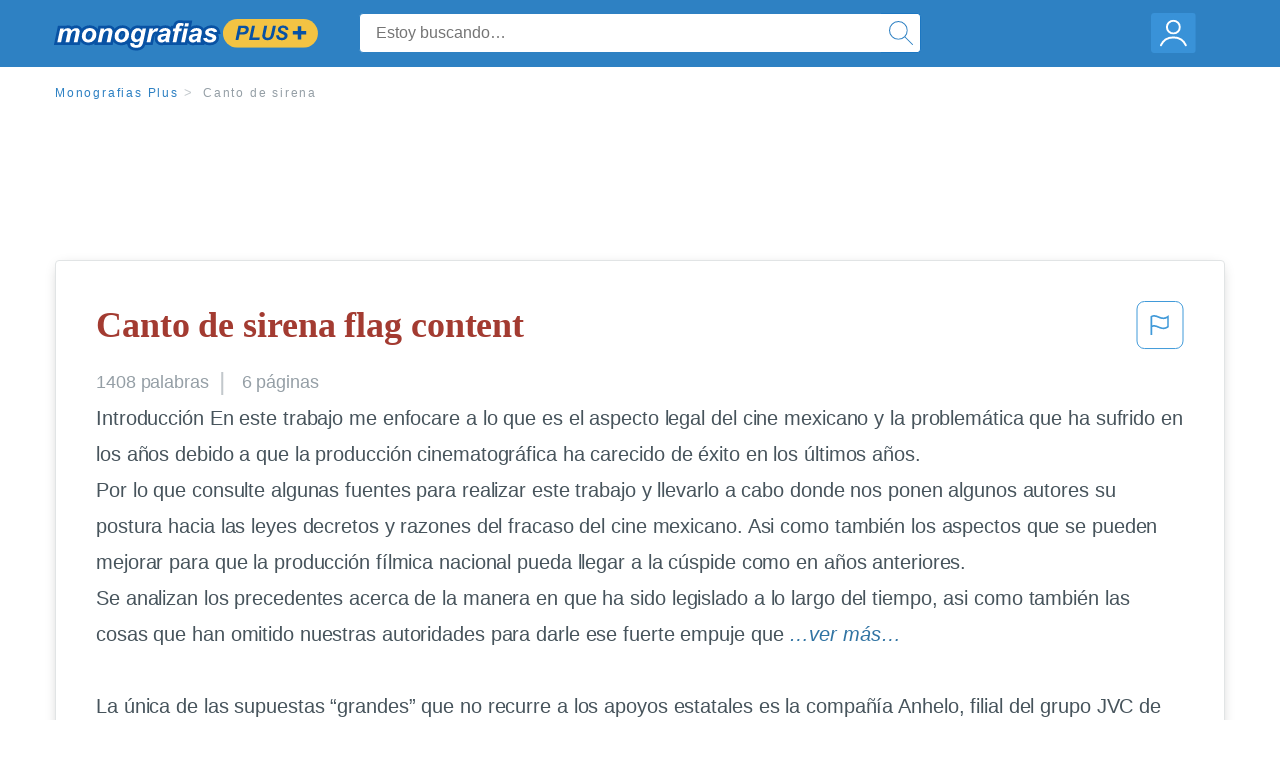

--- FILE ---
content_type: text/html; charset=UTF-8
request_url: https://www.monografias.com/docs/Canto-de-sirena-F3JJ4W2CMZ
body_size: 2410
content:
<!DOCTYPE html>
<html lang="en">
<head>
    <meta charset="utf-8">
    <meta name="viewport" content="width=device-width, initial-scale=1">
    <title></title>
    <style>
        body {
            font-family: "Arial";
        }
    </style>
    <script type="text/javascript">
    window.awsWafCookieDomainList = ['monografias.com','cram.com','studymode.com','buenastareas.com','trabalhosfeitos.com','etudier.com','studentbrands.com','ipl.org','123helpme.com','termpaperwarehouse.com'];
    window.gokuProps = {
"key":"AQIDAHjcYu/GjX+QlghicBgQ/7bFaQZ+m5FKCMDnO+vTbNg96AF9ZO7knldUHP8/4v89DrtSAAAAfjB8BgkqhkiG9w0BBwagbzBtAgEAMGgGCSqGSIb3DQEHATAeBglghkgBZQMEAS4wEQQMdMda3UYhahVsCXvUAgEQgDuVdMhHcUEmAgLaAz3dl+bxRFCsbgw6H8Od+h9kjx73yBqg0YpijoxCxbxmsKvqxC3U9oY9araV+F5RKA==",
          "iv":"EkQVaAFRAgAABJ3P",
          "context":"[base64]/Er8DkkXBLt9Ook15ATyIpzxiZTRX25FpxCA2Sg4RtfYKUPfdSEMJuKAR0GfBDRVcWLGoQRF2QJlN/akFD2kYTrZ88t3yXFhpsT90vrpZklHyb/QGybg2J41KPGwutIZyP3xzFY6RycqPup82nDH1450RjRXKUORQC3DS8Ce2qRA9EieMNZNIH3e6C5Z+yxy7Q8MNYPqf/SmZ6OWp6RsGVY9W//Q+4d70z7lsLxpXv2BVgxSTUXMl163sSMu2idqgKUJGqeIOiR6Jxiy2hjYTkqk/gc/lUnsgu6vISpwDpJLb9PYCyhhgcCXTooz17iptCO9nSs/9M5y0TMynbJh9DNZakfgLM6zciDVRDH/lREH40HrXDptRN1FPPlstoUJWP382MXewU7inPSHIx8WVDJl8Uegfeqskkk7DBQP4el0sDOwoQTHPISOhkLQ0oYluCHj8ecHdokG80yhvFUERG6ij8tMNRnNa7+leUvDU10Crq0SwjvDVfbUWA7Gl6z/y/OdHMG9aeAQDaeI2F9KG0Cckqx7wF5M68iCD30SYSZTTnwX1YzapNd0ZAzrcB/Iv8OvBMuZ4d+q0g=="
};
    </script>
    <script src="https://ab840a5abf4d.9b6e7044.us-east-2.token.awswaf.com/ab840a5abf4d/b0f70ab89207/06324290ec11/challenge.js"></script>
</head>
<body>
    <div id="challenge-container"></div>
    <script type="text/javascript">
        AwsWafIntegration.saveReferrer();
        AwsWafIntegration.checkForceRefresh().then((forceRefresh) => {
            if (forceRefresh) {
                AwsWafIntegration.forceRefreshToken().then(() => {
                    window.location.reload(true);
                });
            } else {
                AwsWafIntegration.getToken().then(() => {
                    window.location.reload(true);
                });
            }
        });
    </script>
    <noscript>
        <h1>JavaScript is disabled</h1>
        In order to continue, we need to verify that you're not a robot.
        This requires JavaScript. Enable JavaScript and then reload the page.
    </noscript>
</body>
</html>

--- FILE ---
content_type: image/svg+xml
request_url: https://assets.monografias.com/1.17/images/logos/monografias/user-icon-monografias.svg
body_size: 323
content:
<svg id="Layer_1" data-name="Layer 1" xmlns="http://www.w3.org/2000/svg" xmlns:xlink="http://www.w3.org/1999/xlink" viewBox="0 0 55.25 51"><defs><style>.cls-1,.cls-6,.cls-7{fill:none;}.cls-2{clip-path:url(#clip-path);}.cls-3{clip-path:url(#clip-path-2);}.cls-4{fill:#3992d8;}.cls-5{clip-path:url(#clip-path-3);}.cls-6,.cls-7{stroke:#fff;stroke-miterlimit:10;}.cls-6{stroke-width:4px;}.cls-7{stroke-linecap:round;stroke-width:2px;}</style><clipPath id="clip-path" transform="translate(5 5)"><rect class="cls-1" width="45.25" height="41" rx="4" ry="4"/></clipPath><clipPath id="clip-path-2" transform="translate(5 5)"><rect class="cls-1" width="45" height="41"/></clipPath><clipPath id="clip-path-3" transform="translate(5 5)"><circle class="cls-1" cx="22.5" cy="14.5" r="7.5"/></clipPath></defs><title>user-icon-monografias</title><g class="cls-2"><g class="cls-3"><rect class="cls-4" width="55.25" height="51"/></g></g><g class="cls-5"><g class="cls-3"><circle class="cls-6" cx="27.5" cy="19.5" r="7.5"/></g></g><g class="cls-3"><path class="cls-7" d="M10,33q3.54-8,12.5-8T35,33" transform="translate(5 5)"/></g></svg>